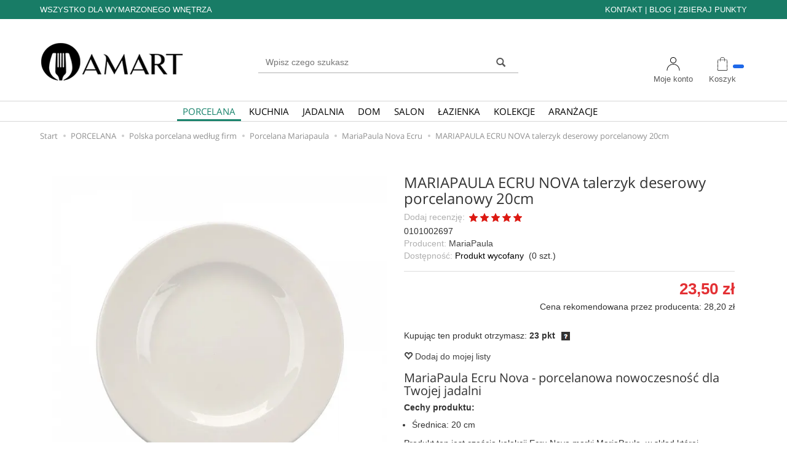

--- FILE ---
content_type: text/html; charset=utf-8
request_url: https://www.amart.pl/mariapaula-ecru-nova-talerzyk-deserowy-porcelanowy-20cm.html
body_size: 17751
content:
<!DOCTYPE html>
<html lang="pl">
   <head>
      <meta name="viewport" content="width=device-width, initial-scale=1">
      <meta name="theme-color" content="#F0F0F0">
	  
	  
	  <!-- Google Tag Manager 06-2022 -->
		<script>(function(w,d,s,l,i){w[l]=w[l]||[];w[l].push({'gtm.start':
		new Date().getTime(),event:'gtm.js'});var f=d.getElementsByTagName(s)[0],
		j=d.createElement(s),dl=l!='dataLayer'?'&l='+l:'';j.async=true;j.src=
		'https://www.googletagmanager.com/gtm.js?id='+i+dl;f.parentNode.insertBefore(j,f);
		})(window,document,'script','dataLayer','GTM-NVCPZVH');</script>
	  <!-- End Google Tag Manager 06-2022 -->
	  

      
      
      

      
      
       
      
      
      
      
      
      
       
      
      
      
      
      
      
      
      
      
      
      
      
      
      
      
      
      
      <meta http-equiv="Content-Type" content="text/html; charset=utf-8" />
<meta name="keywords" content="MARIAPAULA ECRU NOVA talerzyk deserowy porcelanowy 20cm, Talerzyki deserowe z porcelany, Talerze porcelanowe, MariaPaula Nova Ecru, Aranżacja Gold Dream, Porcelana na sztuki według asortymentu, Polska porcelana według firm, Aranżacja MariaPaula Ecru Nova, MariaPaula, Aranzacja Gold Dream, Porcelana na sztuki wedlug asortymentu, Polska porcelana wedlug firm, Aranzacja MariaPaula Ecru Nova" />
<meta name="description" content="MariaPaula Ecru Nova - porcelanowa nowoczesność dla Twojej jadalni
Cechy produktu:

Średnica: 20 cm

Produkt ten jest częścią kolekcji Ecru Nova marki MariaPaula, w " />
<title>MARIAPAULA ECRU NOVA talerzyk deserowy porcelanowy 20cm - niskie ceny i setki opinii Amart.pl</title>
<link rel="canonical" href="https://www.amart.pl/mariapaula-ecru-nova-talerzyk-deserowy-porcelanowy-20cm.html" />
      <link href="/cache/css/ea937f761e48ee538732dad18c93dc68.css?lm=1736345552" rel="preload" as="style" />
<link href="/cache/css/ea937f761e48ee538732dad18c93dc68.css?lm=1736345552" rel="stylesheet" type="text/css" />
      <script src="/cache/js/dc0a9f88dd2c1f769f2c8d9007bf8059.js?lm=1699622154" type="text/javascript"></script>

      <link rel="shortcut icon" type="image/x-icon" href="/favicon.ico" />

      
      <script>
  window.dataLayer = window.dataLayer || [];
  function gtag(){dataLayer.push(arguments)};

  
      
  document.addEventListener("DOMContentLoaded", function () {
      if (typeof skGA4 !== 'undefined') {
          skGA4.price_type = 'brutto';          skGA4.add_product_code = 1;                    skGA4.add_google_business_vertical = 1;         
      }
      });
    
  </script><script>
    window.dataLayer = window.dataLayer || [];

      
    dataLayer.push({ ecommerce: null });
    dataLayer.push({
      event: "view_item",
      ecommerce: {"value":"23.50","items":[{"item_id":17471,"item_name":"MARIAPAULA ECRU NOVA talerzyk deserowy porcelanowy 20cm","item_brand":"MariaPaula","quantity":1,"price":"23.50","item_category":"PORCELANA","item_category2":"Polska porcelana wed\u0142ug firm","item_category3":"Porcelana Mariapaula","item_category4":"MariaPaula Nova Ecru","id":"0101002697","google_business_vertical":"retail"}],"currency":"PLN"},
      
      
      
    });
  
</script><script>

!function(f,b,e,v,n,t,s){if(f.fbq)return;n=f.fbq=function(){n.callMethod?
n.callMethod.apply(n,arguments):n.queue.push(arguments)};if(!f._fbq)f._fbq=n;
n.push=n;n.loaded=!0;n.version='2.0';n.agent='plsote';n.queue=[];t=b.createElement(e);t.async=!0;
t.src=v;s=b.getElementsByTagName(e)[0];s.parentNode.insertBefore(t,s)}(window,
document,'script','https://connect.facebook.net/en_US/fbevents.js');
fbq('init', '475445981296666');
fbq('track', 'PageView');

fbq('track', 'ViewContent', {
        content_name: 'MARIAPAULA ECRU NOVA talerzyk deserowy porcelanowy 20cm', 
        content_category: 'MariaPaula Nova Ecru',
        content_ids: ['0101002697'],
        content_type: 'product',
        value: 23.50,
        currency: 'PLN'
        },{eventID: '0817246'});

</script>
<noscript><img height="1" width="1" style="display:none" src="https://www.facebook.com/tr?id=475445981296666&ev=PageView&noscript=1" /></noscript><meta property="og:type" content="website" /><meta property="og:title" content="MARIAPAULA ECRU NOVA talerzyk deserowy porcelanowy 20cm" /><meta property="og:description" content="MariaPaula Ecru Nova - porcelanowa nowoczesność dla Twojej jadalni
Cechy produktu:

Średnica: 20 cm

Produkt ten jest częścią kolekcji Ecru Nova marki MariaPaula, w skład której wchodzą elementy " /><meta property="og:url" content="https://www.amart.pl/mariapaula-ecru-nova-talerzyk-deserowy-porcelanowy-20cm.html" /><meta property="og:image" content="https://www.amart.pl/media/products/4373a3de2897f3d82e5bbf8163dc3305/images/thumbnail/big_3cvtrlQks9afD6p4eJKj.webp?lm=1730522295" /><meta property="og:updated_time" content="1769039754" />   </head>
   <body class="stProduct-Show">
   
   	  
		<!-- Google Tag Manager (noscript) 06-2022 -->
		<noscript><iframe src="https://www.googletagmanager.com/ns.html?id=GTM-NVCPZVH"
		height="0" width="0" style="display:none;visibility:hidden"></iframe></noscript>
		<!-- End Google Tag Manager (noscript) 06-2022 -->
	  
   
      	  
   
   
      

<script>
    aaHitsRateFrontend.hit({
        type: "Product",
        id: 17471,
        url: "\/aaHitsRate\/hit",
    });
</script>
<script type="text/javascript" language="javascript">
 //<![CDATA[
 jQuery(function ($)
 {
     $("#facebook_site_result").append('<fb:like-box data-href="" header="true" show_faces="true" stream="false" width="420" border_color="" colorscheme="light"></fb:like-box>');

     $("#facebook_box_result").append('<fb:like send="false" show_faces="true" action="like" width="420" data-href="https://www.amart.pl" colorscheme="light" layout="box_count" class="fb_edge_widget_with_comment fb_iframe_widget"></fb:like>');

     $(function () {
         $("#facebook-slider").hover(
         function(){
            $("#facebook-slider").stop(true, false).animate({left:"0"},"slow");
         },
         function(){
         $("#facebook-slider").stop(true, false).animate({left:"-420"},"slow");
                 }
         );
     })
 });
 //]]>
</script><!-- Modal -->
<div class="modal fade" id="myWorningNewsletterPopUp" tabindex="-1" role="dialog" aria-labelledby="myModalLabel">
  <div class="modal-dialog" role="document">
     <!-- <button style="opacity:0.8; position: absolute;right: 30px;z-index: 1000000;font-size: 30px; background:#fed413; margin-top:10px; margin-bottom:10px;" type="button" id="warning_close" class="close" data-dismiss="modal" aria-label="Close"><span  aria-hidden="true">&times;</span></button>-->
   
	<div class="modal-content" style="border: none; background: #ffffff  url('/uploads/picture/pl_PL/521c4f3094f8ebc3e9f68c209a16669f.jpg') no-repeat scroll center center / cover ; min-height: 405px;">     
      <div class="modal-body" style="padding:10px 20px 10px 20px; color:#000000">
        <div id="popup-content">
            
        			<p style="font-size:24px; font-weight:bold;">Drogi Użytkowniku,<br /></p>
            
                                             
            <button style="opacity:0.8; position: absolute;left: 30px;z-index: 1000000;font-size: 20px; text-transform: uppercase; padding: 17px; border-radius: 4px; background:#fed413; margin-top:15px; margin-bottom:10px;" type="button" id="warning_close" class="close" data-dismiss="modal" aria-label="Close"><span  aria-hidden="true">Przejdź do sklepu</span></button>
    
         <!-- org <button style="opacity:0.8; position: absolute;left: 30px;z-index: 1000000;font-size: 30px; background:#fed413; margin-top:10px; margin-bottom:10px;" type="button" id="warning_close" class="close" data-dismiss="modal" aria-label="Close"><span  aria-hidden="true">Przejdź do sklepu</span></button>-->
    
        
                <div id="newsletter-popup" style="padding:px px px px;"> 
        <form class="form_popup_newsletter" action="https://www.amart.pl/popUpNewsletter/addEmail" method="post">
            <div class="form-group  ">
                                <!--<input type="text" name="user[email]" id="st_form-user-email" value="" placeholder="* E-mail" maxlength="255" class="form-control" />-->
            </div>
            
            <div class="form-group">
                <div class="checkbox">
                    <label class="">
                        <!--<input type="checkbox" name="user[privacy]" id="st_form-user-privacy-newsletter-popup" value="1" class="checkobox" /> <a target="_blank" href="/user/showPrivacy">Akceptuję politykę prywatności</a>-->
                    </label>
                </div>
            </div>
        
        
            
           <!-- <button type="submit" class="btn btn-primary pull-right" style="">
                
            </button>-->
            </form>            
            <div class="clearfix"></div>
        </div>
                
                
        </div>
      </div>            
    </div>
  </div>
</div> 
      <header>
    

<div id="headerTop" class="hidden-xs">
	<div class="container">
		<div class="row">
			<div class="col-xs-12">
				<div class="headerTopLeft pull-left">
					WSZYSTKO DLA WYMARZONEGO WNĘTRZA
				</div>
				
				<div class="headerTopRight pull-right">
					<a href="/webpage/kontakt.html">KONTAKT</a> | <a href="/blog">BLOG</a> | <a href="/webpage/jak-zbierac-punkty.html">ZBIERAJ PUNKTY</a>
				</div>
			</div>
		</div>
	</div>
</div>


<div id="headerMiddle" class="hidden-xs">
	<div id="headerMiddleContainer">
		<div class="container">

			<div id="header" class="clearfix row">
				<div id="logo" class="hidden-xs pull-left">
					<a href="/">
						<img src="/images/frontend/theme/temat_res/_editor/prod/c1ae42ead7a38f3a230178edb72cf1dc.png" alt="hurtownia i sklep fryzjerski" />
					</a>
				</div>
				<div class="pull-right" id="headerRight">
					 

					<a id="headerMiddleBasket" href="https://www.amart.pl/basket/index" class="pull-right"  >
					<span class="glyphicon glyphicon-shopping-cart"></span>
					<div id="headerMiddleBasketQuantity"></div>
					<span class="headerMiddleBasketText">Koszyk</span>
					<div id="headerMiddleBasketListContent"></div>
					</a>


					<div class="skHeaderMiddleUserDiv pull-right">
						<button id="skHeaderMiddleUser" class="pull-right">
							<span class="glyphicon glyphicon-user"></span>
							<span class="headerMiddleBasketText">Moje konto</span>
						</button>
						<ul class="skHeaderMiddleUserContent nav navbar-nav">    <li class="user-options"><a href="https://www.amart.pl/user/loginUser" rel="nofollow">Zaloguj</a></li>
    <li class="user-options user-options-logout"><a href="https://www.amart.pl/user/createAccount" rel="nofollow">Załóż konto</a></li>    

<li class="dropdown visible-xs"></li> 
<li class="dropdown visible-xs"></li>

</ul>

					</div>
					<div id="headerMiddleCertyfikaty" class="pull-right hidden-xs hidden-sm">
											</div> 
					<div id="headerMiddleSearch" class="pull-left">
												<form action="/product/search" class="form-inline search" method="get">
    <div class="input-group">
        <label class="sr-only" for="search">Wyszukaj</label>
        <input type="search" autocomplete="off" class="form-control" name="query" value="" placeholder='Wpisz czego szukasz' />
        <span class="input-group-btn">
            <button class="btn btn-primary" type="submit"><span class="glyphicon glyphicon-search"></span></button>
        </span>                                
    </div>
</form>


<script id="search-result-tpl" type="text/x-template">
    <div class="media">
        <div class="media-left">
            <a href="#">
                <img class="media-object" src="{%=o.image%}" alt="{%=o.name%}">
            </a>
        </div>
        <div class="media-body">
            <h4 class="media-heading">{%=o.name%}</h4>
            {% if (o.price) { %}
                <div class="price-info">
                    {% if (o.price.type == 'gross_net')  { %}
                        <span class="price">{%=o.price.brutto%}</span>
                    {% } else if (o.price.type == 'net_gross') { %}
                        <span class="price">{%=o.price.netto%}</span>
                    {% } else if (o.price.type == 'only_net') { %}
                        <span class="price">{%=o.price.netto%}</span>
                    {% } else { %}
                        <span class="price">{%=o.price.brutto%}</span>
                    {% } %}
                </div>
            {% } %}
        </div>
    </div>
</script>

<script type="text/javascript">
    jQuery(function($) {
        $('.search').submit(function() {
            var input = $(this).find('input[name=query]');

            if (!input.val()) {
                input.parent().addClass('has-error');
                return false;
            } 

            input.parent().removeClass('has-error');
            return true;            
        });

        var products = new Bloodhound({
            datumTokenizer: Bloodhound.tokenizers.obj.whitespace('name'),
            queryTokenizer: Bloodhound.tokenizers.whitespace,
            remote: {
                url: '/search/typeahead?query=%QUERY',
                wildcard: '%QUERY'
            },
            limit: 100
        });
     
        products.initialize();

        var tpl = tmpl($('#search-result-tpl').html());

        var typeahead = $('.search input[type="search"]');

        if ($(window).width() < 767) {
            typeahead.typeahead({
            minLength: 3,
                source: products.ttAdapter(),
                messages: {
                noresults: false,
                },             
                viewport: { selector: '#nav-menu', padding: 0 },
                template: function(suggestions) {
                    var content = '';
                    for (var i = 0; i < suggestions.length; i++) {
                        content += '<li data-url="'+suggestions[i].url+'">'+tpl(suggestions[i])+'</li>';
                    }
                    return content;
                }
            });
        }
        else {
            typeahead.typeahead({
                minLength: 3,
                source: products.ttAdapter(),
                messages: {
                    noresults: false,
                },
                viewport: { selector: '#headerMiddleSearch', padding: 0 },
                template: function(suggestions) {
                    var content = '';
                    for (var i = 0; i < suggestions.length; i++) {
                        content += '<li data-url="'+suggestions[i].url+'">'+tpl(suggestions[i])+'</li>';
                    }
                    return content;
                }
            });
        }
    });
</script>

					</div>
					<div class="clearfix"></div>
				</div>
			</div>
		</div>
	</div>
</div>

<div id="header-navbar-position" class="header-navbar-position-en">
<div id="header-navbar-outer">
	<div class="container">
		<nav id="header-navbar" class="navbar" role="navigation">
			<div id="logo_small" class="visible-xs">
				<div>
					<a href="/">
						<span title="hurtownia i sklep fryzjerski - mobile"></span>
					</a>
				</div>
			</div>
			<div id="navbar-buttons" class="btn-group pull-right">
								<button id="nav-button-user" class="visible-xs  btn btn-navbar collapsed" data-toggle="collapse" data-target="#nav-user" data-parent="#header-navbar">
					<span id="login-status-info" class="glyphicon glyphicon-user"></span>
					<small class="login-status">&nbsp;</small>
					<span class="ps-icon-text">Moje konto</span>
				</button>
				
				<button id="nav-button-shopping-cart" class="btn btn-navbar collapsed empty visible-xs " data-toggle="collapse" data-target="#nav-shopping-cart" data-parent="#header-navbar">
					<span class="glyphicon glyphicon-shopping-cart"></span>
					<small class="quantity"></small>
					<span class="ps-icon-text">Koszyk</span>
				</button>
			</div>

			<div class="navbar-header">
				<button id="nav-button-menu" type="button" class="navbar-toggle collapsed" data-toggle="collapse" data-target="#nav-menu" data-parent="#header-navbar">
					<span class="icon-bar"></span>
					<span class="icon-bar"></span>
					<span class="icon-bar"></span>
					<span class="ps-icon-text">Menu</span>
				</button>
			</div>
			<div id="nav-menu" class="navbar-collapse collapse">
				
<ul class="nav navbar-nav horizontal-categories">
    <li class="visible-xs">
        <form action="/product/search" class="form-inline search" method="get">
            <div class="input-group">
                <label class="sr-only" for="search">Wyszukaj</label>
                <input type="search" autocomplete="off" class="form-control" name="query" value="" placeholder='Wpisz czego szukasz' />
                <span class="input-group-btn">
                    <button class="btn btn-primary" type="submit"><span class="glyphicon glyphicon-search"></span></button>
                </span>                                
            </div>
        </form>
    </li>    
    <li class="hidden-xs">
        <!--<a href="/">Start</a>-->
    </li>
            
										                                                <li class="dropdown">
                    <a href="/category/porcelana" class="dropdown-toggle category-link skActive" data-hover="dropdown" data-toggle="dropdown">PORCELANA</a>
                    <ul class="dropdown-menu">
                                                                            <li><a href="/category/zestawy-porcelanowe" class="category-link">Zestawy porcelanowe</a></li>
                                                    <li><a href="/category/filizanki-porcelanowe" class="category-link">Filiżanki porcelanowe</a></li>
                                                    <li><a href="/category/talerze-porcelanowe" class="category-link">Talerze porcelanowe</a></li>
                                                    <li><a href="/category/polmiski-i-rawiery-porcelanowe" class="category-link">Półmiski porcelanowe</a></li>
                                                    <li><a href="/category/miseczki-i-salaterki-porcelanowe" class="category-link">Miseczki i salaterki porcelanowe</a></li>
                                                    <li><a href="/category/kubki-porcelanowe-i-ceramiczne" class="category-link">Kubki porcelanowe i ceramiczne</a></li>
                                                    <li><a href="/category/imbryki-i-czajniki-do-herbaty-porcelanowe" class="category-link">Imbryki i czajniki do herbaty porcelanowe</a></li>
                                                    <li><a href="/category/cukiernice-i-mleczniki-porcelanowe" class="category-link">Cukiernice i mleczniki porcelanowe</a></li>
                                                    <li><a href="/category/bulionowki-flaczarki-i-miseczki-do-zupy" class="category-link">Bulionówki, flaczarki i miseczki do zupy</a></li>
                                                    <li><a href="/category/wazy-do-zupy-porcelanowe" class="category-link">Wazy do zupy porcelanowe</a></li>
                                                    <li><a href="/category/sosjerki-porcelanowe" class="category-link">Sosjerki porcelanowe</a></li>
                                                    <li><a href="/category/dipowki-porcelanowe" class="category-link">Dipówki porcelanowe</a></li>
                                                    <li><a href="/category/porcelana-gastronomiczna" class="category-link">Porcelana gastronomiczna</a></li>
                                                    <li><a href="/category/porcelana-na-sztuki" class="category-link">Porcelana na sztuki według asortymentu</a></li>
                                                    <li><a href="/category/polska-porcelana" class="category-link">Polska porcelana według firm</a></li>
                        
                    </ul> 
                </li>
                     
        
										                                                <li class="dropdown">
                    <a href="/category/wyposazenie-kuchni" class="dropdown-toggle category-link" data-hover="dropdown" data-toggle="dropdown">KUCHNIA</a>
                    <ul class="dropdown-menu">
                                                                            <li><a href="/category/akcesoria-kuchenne" class="category-link">Akcesoria kuchenne</a></li>
                                                    <li><a href="/category/garnki-kuchenne" class="category-link">Garnki kuchenne</a></li>
                                                    <li><a href="/category/czajniki" class="category-link">Czajniki</a></li>
                                                    <li><a href="/category/patelnie" class="category-link">Patelnie</a></li>
                                                    <li><a href="/category/noze-kuchenne" class="category-link">Noże kuchenne</a></li>
                                                    <li><a href="/category/chlebaki-i-pojemniki" class="category-link">Chlebaki i pojemniki</a></li>
                                                    <li><a href="/category/blachy-i-formy-do-pieczenia" class="category-link">Blachy i formy do pieczenia</a></li>
                                                    <li><a href="/category/naczynia-zaroodporne" class="category-link">Naczynia żaroodporne</a></li>
                                                    <li><a href="/category/naczynia-kamionkowe" class="category-link">Naczynia kamionkowe</a></li>
                                                    <li><a href="/category/dzbanki-i-termosy" class="category-link">Dzbanki i termosy</a></li>
                                                    <li><a href="/category/kawiarka" class="category-link">Kawiarki</a></li>
                                                    <li><a href="/category/pojemniki-na-produkty-i-artykuly-sypkie" class="category-link">Pojemniki na produkty i artykuły sypkie</a></li>
                                                    <li><a href="/category/pojemniki-na-zywnosc" class="category-link">Pojemniki na żywność</a></li>
                                                    <li><a href="/category/sloiki-butelki-i-pojemniki-szklane" class="category-link">Słoiki, butelki i pojemniki szklane</a></li>
                                                    <li><a href="/category/suszarki-i-ociekacze-do-naczyn-i-sztuccow" class="category-link">Suszarki i ociekacze do naczyń i sztućców</a></li>
                                                    <li><a href="/category/miski-salaterki-polmiski-tace" class="category-link">Miski, salaterki, półmiski, tace</a></li>
                        
                    </ul> 
                </li>
                     
        
										                                                <li class="dropdown">
                    <a href="/category/wyposazenie-jadalni" class="dropdown-toggle category-link" data-hover="dropdown" data-toggle="dropdown">JADALNIA</a>
                    <ul class="dropdown-menu">
                                                                            <li><a href="/category/porcelana2" class="category-link">Porcelana</a></li>
                                                    <li><a href="/category/szklo-stolowe" class="category-link">Szkło stołowe</a></li>
                                                    <li><a href="/category/podkladki-na-stol-i-maty-stolowe" class="category-link">Podkładki na stół</a></li>
                                                    <li><a href="/category/podkladki-pod-garnek" class="category-link">Podkładki pod garnek</a></li>
                                                    <li><a href="/category/dekoracja-stolu" class="category-link">Dekoracje na stół</a></li>
                                                    <li><a href="/category/sztucce" class="category-link">Sztućce</a></li>
                                                    <li><a href="/category/naczynia-plastikowe" class="category-link">Naczynia plastikowe</a></li>
                                                    <li><a href="/category/kosze-na-pieczywo-owoce-i-warzywa" class="category-link">Kosze na pieczywo, owoce i warzywa</a></li>
                                                    <li><a href="/category/naczynie-zaroodporne-z-podgrzewaczem" class="category-link">Naczynia z podgrzewaczem</a></li>
                        
                    </ul> 
                </li>
                     
        
										                                                <li class="dropdown">
                    <a href="/category/wyposazenie-domu" class="dropdown-toggle category-link" data-hover="dropdown" data-toggle="dropdown">DOM</a>
                    <ul class="dropdown-menu">
                                                                            <li><a href="/category/akcesoria-do-sprzatania" class="category-link">Akcesoria do sprzątania</a></li>
                                                    <li><a href="/category/suszarki-do-prania" class="category-link">Suszarki do prania</a></li>
                                                    <li><a href="/category/kosze-pojemniki-kubly-na-smieci" class="category-link">Kosze, pojemniki, kubły na śmieci</a></li>
                                                    <li><a href="/category/pudelka-pojemniki-kosze-skrzynie-do-przechowywania" class="category-link">Pudełka, pojemniki do przechowywania</a></li>
                                                    <li><a href="/category/doniczki-na-kwiaty-oslonki-ozdobne" class="category-link">Doniczki na kwiaty, osłonki ozdobne</a></li>
                                                    <li><a href="/category/wiaderka" class="category-link">Wiadra</a></li>
                                                    <li><a href="/category/miski-i-wanienki" class="category-link">Miski plastikowe</a></li>
                                                    <li><a href="/category/wozki-na-zakupy-gimi" class="category-link">Wózki na zakupy Gimi</a></li>
                                                    <li><a href="/category/termometry-pokojowe-i-zewnetrzne" class="category-link">Termometry pokojowe i zewnętrzne</a></li>
                                                    <li><a href="/category/moskitiery-i-siatki" class="category-link">Moskitiery i siatki</a></li>
                                                    <li><a href="/category/pozostale-artykuly-do-domu" class="category-link">Pozostałe artykuły do do domu</a></li>
                        
                    </ul> 
                </li>
                     
        
										                                                <li class="dropdown">
                    <a href="/category/wyposazenie-akcesoria-do-salonu" class="dropdown-toggle category-link" data-hover="dropdown" data-toggle="dropdown">SALON</a>
                    <ul class="dropdown-menu">
                                                                            <li><a href="/category/wazony-i-flakony-na-kwiaty" class="category-link">Wazony i flakony na kwiaty.</a></li>
                                                    <li><a href="/category/poduszki-i-poszewki-dekoracyjne" class="category-link">Poduszki i poszewki dekoracyjne</a></li>
                                                    <li><a href="/category/obrusy-na-stol" class="category-link">Obrusy na stół</a></li>
                                                    <li><a href="/category/bieznik-serwety-na-stol-i-lawe" class="category-link">Bieżnik i serwety na stół i ławę</a></li>
                                                    <li><a href="/category/swieczniki" class="category-link">Świeczniki</a></li>
                                                    <li><a href="/category/lampiony-latarenki" class="category-link">Lampiony, latarenki</a></li>
                                                    <li><a href="/category/figurki-dekoracyjne" class="category-link">Figurki dekoracyjne</a></li>
                                                    <li><a href="/category/ozdoby-z-drewna" class="category-link">Ozdoby z drewna</a></li>
                                                    <li><a href="/category/lampy-stolowe" class="category-link">Lampy stołowe</a></li>
                        
                    </ul> 
                </li>
                     
        
										                                                <li class="dropdown">
                    <a href="/category/wyposazenie-akcesoria-do-lazienki" class="dropdown-toggle category-link" data-hover="dropdown" data-toggle="dropdown">ŁAZIENKA</a>
                    <ul class="dropdown-menu">
                                                                            <li><a href="/category/szafki-regaly-i-komody-do-lazienki" class="category-link">Szafki, regały i komody do łazienki</a></li>
                                                    <li><a href="/category/brudowniki-kosze-na-pranie" class="category-link">Brudowniki, kosze na pranie</a></li>
                                                    <li><a href="/category/kosze-do-lazienki" class="category-link">Kosze do łazienki</a></li>
                                                    <li><a href="/category/polki-lazienkowe-i-uchwyty" class="category-link">Półki łazienkowe i uchwyty</a></li>
                                                    <li><a href="/category/dywaniki-maty-do-lazienki" class="category-link">Dywaniki, maty do łazienki</a></li>
                                                    <li><a href="/category/wieszaki-do-lazienki" class="category-link">Wieszaki do łazienki</a></li>
                                                    <li><a href="/category/klamerki-wieszaki-linki-i-sznurki-na-pranie" class="category-link">Klamerki, wieszaki, linki i sznurki na pranie</a></li>
                                                    <li><a href="/category/szczotki-do-wc" class="category-link">Szczotki do WC</a></li>
                                                    <li><a href="/category/akcesoria-do-lazienki-dla-dzieci" class="category-link">Akcesoria dla dzieci</a></li>
                                                    <li><a href="/category/dozowniki-na-mydlo-mydelniczki" class="category-link">Dozowniki na mydło, mydelniczki</a></li>
                                                    <li><a href="/category/akcesoria-lazienkowe" class="category-link">Akcesoria łazienkowe</a></li>
                                                    <li><a href="/category/pozostale-akcesoria-do-lazienki" class="category-link">Pozostałe</a></li>
                        
                    </ul> 
                </li>
                     
        
										                                                <li class="dropdown">
                    <a href="/category/kolekcje" class="dropdown-toggle category-link" data-hover="dropdown" data-toggle="dropdown">KOLEKCJE</a>
                    <ul class="dropdown-menu">
                                                                            <li><a href="/category/altom-design" class="category-link">Altom Design</a></li>
                                                    <li><a href="/category/valdinox" class="category-link">Valdinox</a></li>
                                                    <li><a href="/category/silesia-rybnik" class="category-link">Silesia Rybnik</a></li>
                                                    <li><a href="/category/bable-bio-konopie" class="category-link">Bąble Bio Konopie</a></li>
                                                    <li><a href="/category/gerpol" class="category-link">Gerpol</a></li>
                        
                    </ul> 
                </li>
                     
        
										                                                <li class="dropdown">
                    <a href="/category/aranzacje" class="dropdown-toggle category-link" data-hover="dropdown" data-toggle="dropdown">ARANŻACJE</a>
                    <ul class="dropdown-menu">
                                                                            <li><a href="/category/aranzacja-kolekcji-mariapaula-moderna-gold" class="category-link">Aranżacja Kolekcji MariaPaula Moderna Gold</a></li>
                                                    <li><a href="/category/aranzacja-altom-design-reactive-fiolet" class="category-link">Aranżacja Altom Design Reactive Fiolet</a></li>
                                                    <li><a href="/category/wielkanocna-aranzacja-mariapaula-moderna-zlota-linia" class="category-link">Wielkanocna Aranżacja MariaPaula Moderna Złota Linia</a></li>
                                                    <li><a href="/category/wielkanocna-aranzacja-new-bone-china" class="category-link">Wielkanocna Aranżacja New Bone China</a></li>
                                                    <li><a href="/category/wielkanocna-aranzacja-reactive-cascade" class="category-link">Wielkanocna Aranżacja Reactive Cascade</a></li>
                                                    <li><a href="/category/swiateczna-aranzacja-mariapaula-ecru-zlota-linia" class="category-link">Świąteczna Aranżacja MariaPaula Ecru Złota Linia</a></li>
                                                    <li><a href="/category/swiateczna-aranzacja-porcelany-cranberry" class="category-link">Świąteczna aranżacja Porcelany Cranberry</a></li>
                                                    <li><a href="/category/aranzacja-gold-dream" class="category-link">Aranżacja Gold Dream</a></li>
                                                    <li><a href="/category/aranzacja-mariapaula-ecru-nova" class="category-link">Aranżacja MariaPaula Ecru Nova</a></li>
                                                    <li><a href="/category/aranzacja-pikniku-w-ogrodzie-lub-w-plenerze" class="category-link">Aranżacja Pikniku w Ogrodzie lub w Plenerze</a></li>
                                                    <li><a href="/category/aranzacja-stolika-kawowego" class="category-link">Aranżacja Stolika Kawowego</a></li>
                                                    <li><a href="/category/nowoczesna-aranzacja-stolu" class="category-link">Nowoczesna Aranżacja stołu</a></li>
                                                    <li><a href="/category/aranzacja-lemon" class="category-link">Aranżacja Lemon</a></li>
                                                    <li><a href="/category/dla-najmlodszych" class="category-link">Dla Najmłodszych</a></li>
                                                    <li><a href="/category/aranzacja-mariapaula-moderna-gold" class="category-link">Aranżacja MariaPaula Moderna Gold</a></li>
                                                    <li><a href="/category/wielkanocna-aranzacja-mariapaula-moderna-biala" class="category-link">Wielkanocna aranżacja Mariapaula Moderna Biała</a></li>
                                                    <li><a href="/category/wielkanocna-aranzacja-aurora-gold-zolta" class="category-link">Wielkanocna aranżacja Aurora Gold żółta</a></li>
                                                    <li><a href="/category/wielkanocna-aranzacja-altom-design-folk" class="category-link">Wielkanocna aranżacja Altom Design Folk</a></li>
                                                    <li><a href="/category/wielkanocna-aranzacja-altom-design-strelicja" class="category-link">Wielkanocna aranżacja Altom Design Strelicja</a></li>
                                                    <li><a href="/category/wielkanocna-aranzacja-altom-design-primavera" class="category-link">Wielkanocna aranżacja Altom Design Primavera</a></li>
                                                    <li><a href="/category/wielkanocna-aranzacja-aurora-gold-fioletowa" class="category-link">Wielkanocna aranżacja Aurora Gold fioletowa</a></li>
                        
                    </ul> 
                </li>
                     
                
    
    
</ul>

<script type="text/javascript">
//<![CDATA[
jQuery(function($) {
    var horizontalCategories = $('.horizontal-categories');
    horizontalCategories.on('click', '.category-link', function() {
      if( $(window).width() < 992 )
      {
        window.location = $(this).attr('href');
        return false;
      }
      return true;
    });

});
//]]>   
</script>

			</div>
			<div class="navbar-dropdown" id="skDropdownBasUs">
				<div id="nav-shopping-cart" class="navbar-collapse collapse">
					
				</div>
				<div id="nav-user" class="navbar-collapse collapse">
					<ul class="nav navbar-nav">
												    <li class="user-options"><a href="https://www.amart.pl/user/loginUser" rel="nofollow">Zaloguj</a></li>
    <li class="user-options user-options-logout"><a href="https://www.amart.pl/user/createAccount" rel="nofollow">Załóż konto</a></li>    

<li class="dropdown visible-xs"></li> 
<li class="dropdown visible-xs"></li>


					</ul>
				</div>
			</div>
		</nav>
	</div>
</div>
</div>


<script type="text/javascript">
	//<![CDATA[
	jQuery(document).ready(function(){
		$('#headerMiddle').stickyBox({ inverted: false, top: 0, class: 'is-sticky' });

		$('#headerMiddleBasket').mouseenter(function(){
			$("#nav-shopping-cart").detach().appendTo("#headerMiddleBasketListContent");
			$("#nav-shopping-cart").addClass('in');
		});
		$('#headerMiddleBasket').mouseleave(function(){
			$("#nav-shopping-cart").removeClass('in');
			$("#nav-shopping-cart").detach().prependTo( '#skDropdownBasUs' );
		});
	});
	//]]>
</script>

</header>

<div id="two-column-layout"> 
    <div class="container">
        <ol class="breadcrumb hidden-xs" itemscope itemtype="https://schema.org/BreadcrumbList">
    <li itemprop="itemListElement" itemscope itemtype="https://schema.org/ListItem">
    	<a itemprop="item" href="https://www.amart.pl/"><span itemprop="name">Start</span></a>
    	<meta itemprop="position" content="1" />
    </li>
    	        <li itemprop="itemListElement" itemscope itemtype="https://schema.org/ListItem">
        	<a itemprop="item" href="https://www.amart.pl/category/porcelana"><span itemprop="name">PORCELANA</span></a>
        	<meta itemprop="position" content="2" />
        </li>
	        <li itemprop="itemListElement" itemscope itemtype="https://schema.org/ListItem">
        	<a itemprop="item" href="https://www.amart.pl/category/polska-porcelana"><span itemprop="name">Polska porcelana według firm</span></a>
        	<meta itemprop="position" content="3" />
        </li>
	        <li itemprop="itemListElement" itemscope itemtype="https://schema.org/ListItem">
        	<a itemprop="item" href="https://www.amart.pl/category/porcelana-mariapaula"><span itemprop="name">Porcelana Mariapaula</span></a>
        	<meta itemprop="position" content="4" />
        </li>
	        <li itemprop="itemListElement" itemscope itemtype="https://schema.org/ListItem">
        	<a itemprop="item" href="https://www.amart.pl/category/kolekcja-mariapaula-nova-ecru"><span itemprop="name">MariaPaula Nova Ecru</span></a>
        	<meta itemprop="position" content="5" />
        </li>
	        <li itemprop="itemListElement" itemscope itemtype="https://schema.org/ListItem">
        	<a itemprop="item" href="https://www.amart.pl/mariapaula-ecru-nova-talerzyk-deserowy-porcelanowy-20cm.html"><span itemprop="name">MARIAPAULA ECRU NOVA talerzyk deserowy porcelanowy 20cm</span></a>
        	<meta itemprop="position" content="6" />
        </li>
	</ol>
        <div class="row">
            <div id="content" class="col-md-12">





















 

  <script type="text/javascript">
    jQuery(function($){
        $(document).ready(function() {
          $('.zoom').zoomy({border:'6px solid #fff'});
        });
    });
  </script>



<div itemscope itemtype="https://schema.org/Product">
    <div class="card panel panel-default">
        <div class="panel-body">
            <div class="row">
                <div class="col-sm-6 col-md-6 col-lg-6 product-gallery">
                    <ul id="product-gallery" class="gallery list-unstyled clearfix" data-equalizer>
                        <li id="product-photo" class="col-xs-12" data-src="/media/products/4373a3de2897f3d82e5bbf8163dc3305/images/thumbnail/big_3cvtrlQks9afD6p4eJKj.webp?lm=1730522295" data-sub-html="    &lt;div class=&quot;custom-html&quot;&gt;
        &lt;h4&gt;MARIAPAULA ECRU NOVA talerzyk deserowy porcelanowy 20cm&lt;/h4&gt;
        &lt;p&gt;&lt;/p&gt;
    &lt;/div&gt;
" data-id="" data-gallery="/stThumbnailPlugin.php?i=media%2Fproducts%2F4373a3de2897f3d82e5bbf8163dc3305%2Fimages%2F3cvtrlQks9afD6p4eJKj.webp&t=gallery&f=product&u=1730379874">
                            <div>
                                <div class="gallery-image">
                                    <img itemprop="image" class="img-responsive" src="/media/products/4373a3de2897f3d82e5bbf8163dc3305/images/thumbnail/large_3cvtrlQks9afD6p4eJKj.webp?lm=1730487175" alt="MARIAPAULA ECRU NOVA talerzyk deserowy porcelanowy 20cm" />
                                </div>
                            </div>
                        </li>
                                                                         <li class="col-xs-2 col-sm-4 col-md-3 col-lg-3" data-sub-html="            &lt;div class=&quot;custom-html&quot;&gt;
                &lt;h4&gt;MARIAPAULA ECRU NOVA talerzyk deserowy porcelanowy 20cm&lt;/h4&gt;
                &lt;p&gt;&lt;/p&gt;
            &lt;/div&gt;
        " data-src="/media/products/4373a3de2897f3d82e5bbf8163dc3305/images/thumbnail/big_ngx7VFzKNeoX8D0GLY69.webp?lm=1733343486" data-id="" data-equalizer-watch>
            <div>
                <div class="gallery-image">
                    <img class="img-responsive" src="/media/products/4373a3de2897f3d82e5bbf8163dc3305/images/thumbnail/gallery_ngx7VFzKNeoX8D0GLY69.webp?lm=1730487175" alt="" />
                </div>
            </div>
        </li>
                    <li class="col-xs-2 col-sm-4 col-md-3 col-lg-3" data-sub-html="            &lt;div class=&quot;custom-html&quot;&gt;
                &lt;h4&gt;MARIAPAULA ECRU NOVA talerzyk deserowy porcelanowy 20cm&lt;/h4&gt;
                &lt;p&gt;&lt;/p&gt;
            &lt;/div&gt;
        " data-src="/media/products/4373a3de2897f3d82e5bbf8163dc3305/images/thumbnail/big_V6jPByepvA4rEThLH1Mi.webp?lm=1733343487" data-id="" data-equalizer-watch>
            <div>
                <div class="gallery-image">
                    <img class="img-responsive" src="/media/products/4373a3de2897f3d82e5bbf8163dc3305/images/thumbnail/gallery_V6jPByepvA4rEThLH1Mi.webp?lm=1730487175" alt="" />
                </div>
            </div>
        </li>
    </ul>


                                            </ul>
                </div>
                <div class="col-sm-6 col-md-6 col-lg-6 product-label relative">
                    <div id="product-preloader" class="preloader absolute hidden"></div>
                    <h1 itemprop="name">MARIAPAULA ECRU NOVA talerzyk deserowy porcelanowy 20cm</h1>
                    <ul class="information">
                        
<script type="text/javascript" language="javascript">
jQuery(function ($)
{
    $(document).ready(function ()
    {
        $('.auto-submit-star').rating({
            callback: function(value, link)
            {
                showReviewPopUp();
            }
        });
        
                
        function showReviewPopUp(){
            
                    $('#star_raiting_modal').modal('show');
                
                $.get('/review/showAddOverlay', { 'value': $('input.auto-submit-star:checked').val(),'product_id':'17471','hash_code':''}, function(data)
                {
                    $('#star_raiting').html(data);
                });
            
                   };    
        
    });
});
</script>
<li style="margin-bottom: -5px;">
    <span id="add-review" class="review-text text-muted">Dodaj recenzję:</span>
    <form action="">
        <input  name="star1" type="radio" class="auto-submit-star" value="1"  />
        <input  name="star1" type="radio" class="auto-submit-star" value="2"  />
        <input  name="star1" type="radio" class="auto-submit-star" value="3"  />
        <input  name="star1" type="radio" class="auto-submit-star" value="4"  />
        <input  name="star1" type="radio" class="auto-submit-star" value="5"  checked="checked"  />
    </form>
</li>
<!-- Modal -->
<div class="modal fade" id="star_raiting_modal" tabindex="-1" role="dialog" aria-labelledby="myModalLabel" aria-hidden="true" itemprop="aggregateRating" itemscope itemtype="https://schema.org/AggregateRating">
   <meta itemprop="ratingValue" content="5" />
 <meta itemprop="reviewCount" content="2" />
   <div class="modal-dialog">
    <div class="modal-content">
        <div id="star_raiting"></div>
    </div>
  </div>
</div>
                                                    <li class="code product_code moveToB"><span class="text-muted sktestABHidden sktestBvisible">Kod katalogowy:</span> <span>0101002697</span></li>
                        
                                                    <li><span class="text-muted">Producent:</span> <span itemprop="brand"><a href="/manufacturer/mariapaula" class="producer_name">MariaPaula</a></span></li>
                                                                         
                        <li class="moveToB">
                                                    <span class="text-muted">Dostępność:</span> <span id="st_availability_info">
    

        
    <span id="st_availability_info-value" style="float: none;color: #000000">Produkt wycofany</span>

    
</span>

<!-- Modal -->
<div class="modal fade" id="availability_alert_modal" tabindex="-1" role="dialog" aria-labelledby="myModalLabel" aria-hidden="true">
  <div class="modal-dialog">
    <div class="modal-content">
        <div id="availability_alert"></div>
    </div>
  </div>
</div><script type="text/javascript" language="javascript">
   jQuery(function ($)
   {
      $(document).ready(function ()
      {
         $('#active_availability_alert_overlay').click(function()
         {
            
                $('#availability_alert_modal').modal('show');
                
                $.get('/stAvailabilityFrontend/showAddOverlay?'+$('#st_update_product_options_form').serialize(), { 'product_id':'17471'}, function(data)
                {
                    $('#availability_alert').html(data);
                });
            
            
         });

      });
   });
</script>

                                                                            <span id="st_depository_stock_amount"> &nbsp;(<span class="stock">0</span> szt.)</span>
                                                                            <div class="clearfix">   <div id="question-container">
   </div>
<script type="text/javascript" language="javascript">
   jQuery(function ($)
   {
      $(document).ready(function ()
      {
         $('#active_price_question_overlay').click(function()
         {

           
                $('#price_question_modal').modal('show');

                $.get('/question/showAddOverlay', { 'product_id':'17471','question_type':'price'}, function(data)
                {
                    $('#price_question').html(data);
                });

                    });

         $('#active_depository_question_overlay').click(function()
         {
            
                $('#depository_question_modal').modal('show');

                $.get('/question/showAddOverlay', { 'product_id':'17471','question_type':'depository'}, function(data)
                {
                    $('#depository_question').html(data);
                });

                    });
      });
   });
</script>
</div>
                                                                        </li>
                        <li>
                        <div id="basket_product_options_container">
                            
                        </div> </li>
<li  class="moveToB">
                                                </li>

                    </ul>
                    <div class="line clearfix"></div>

                    <meta itemprop="sku" content="0101002697">
                                        <meta itemprop="mpn" content="5902689866555" />
                    
                                                                                                        <ul id="skShowPriceList" class="information prices" itemprop="offers" itemscope itemtype="https://schema.org/Offer">
                                <meta itemprop="availability" content="https://schema.org/OutOfStock" />
                                <meta itemprop="priceCurrency" content="PLN" />
                                <meta itemprop="url" content="https://www.amart.pl/mariapaula-ecru-nova-talerzyk-deserowy-porcelanowy-20cm.html" />
                                <meta itemprop="priceValidUntil" content="2026-02-05" />
        
        
                                                                            <meta itemprop="price" content="23.50" />
                                                                        <li class="add-quantity text-muted">
                                        
                                    </li>
                                                                                                                                                            <li>
                                                
												
												
														<!-- patrz dół: Stara cena przekreślona, gdy produkt nie korzysta z modułu rabaty od SOTE -->
                                        <!--<span class="old_price">28,20 zł</span>-->
                                        <span class="price"><span id="st_product_options-price-brutto">23,50 zł</span></span>
												
												
												<!-- patrz dół: jeżeli nie korzystamy z modulu rabaty od Sote, to w przypadku gdy cena brutto jest różna od 0 wyświetla poniższy tekst -->	
										<!-- dodany-->										<!-- dodany--><br/><!--<span class="text-muted">-->Cena rekomendowana przez producenta: 28,20 zł <!--</span>-->
										<!-- dodany-->										
                                            </li>
                                                                                    
                                            
                                    <li class="shopping-cart">
                                        
                                    </li>
                                    <li class="mod_zestaw_anchor hidden-xs">W zestawie taniej! <span>Zobacz</span></li>
                                                         
   
                                    </li>
        
                                                                            
                                            
                                

    <li style="margin-top: 12px">    
</li>

                            </ul>
                                    
				<!--<div class="cena_brutto_koszty_wysylki">cena brutto, nie zawiera kosztów dostawy
				</div>-->
        <div id="skShowUnderBasket"></div>
                        <div style="overflow:visible">
                                <div class="price_minor pkt_dym">Kupując ten produkt otrzymasz: <span style="font-weight:bold;">23 pkt</span><img src="/mod_ajax/q.png" alt="img" /><div class="pkt_dym_in">Po opłaceniu zamówienia zostanie Ci przyznana taka ilość punktów lojalnościowych. Żeby zbierać punkty musisz być zarejestrowanym klientem.</div></div>                </div>
<div class="sktestBhide">
                
    
                                    


<a href="/sk_shopping_list/add" product_id=17471 class="skShoppingListLink"><span class="glyphicon glyphicon-heart-empty"></span> Dodaj do mojej listy</a>

</div>
                
                                    <div class="description-short tinymce_html">
                       <!--[mode:tiny]--><h3>MariaPaula Ecru Nova - porcelanowa nowoczesność dla Twojej jadalni</h3>
<h4>Cechy produktu:</h4>
<ul>
<li>Średnica: 20 cm</li>
</ul>
<p>Produkt ten jest częścią kolekcji Ecru Nova marki MariaPaula, w skład której wchodzą elementy oraz zestawy porcelanowe. Zobacz całą kolekcje Ecru Nova.</p><div class="zastosowanieProduktu">
<h4>Zastosowanie:</h4><p><img src="/uploads/images/kuchenka-mikrofalowa-zas.png" alt="Kuchenka mikrofalowa" /> <br />Kuchenka mikrofalowa</p>
<p><img src="/uploads/images/zmywarka-zas.png" alt="Zmywarka" /> <br />Zmywarka</p></div>
                    </div>
                            </div>
        </div>

        

		


<div class="mod_shadow"></div>
<div class="popup">
    <div class="popupClose popupCloseX"><img src="/images/frontend/theme/default2/buttons/close.png" alt="img" /></div>
    <div class="popup_in"></div></div>



            
            <ul id="product-tabs" class="nav nav-tabs">
                                    <li>
                        <a href="#product-tab-desc" rel="nofollow">Opis</a>
                    </li>
                                                                <li>
                                            <a class="QAndAModalTrigger" href="#" data-product-id="17471" data-url="/skQAndA/showModalContent">Zadaj pytanie</a>

                                    </li>
            </ul>

            <div class="tab-content">
                                    <div class="tab-pane" id="product-tab-desc">
                        <div itemprop="description" class="description tinymce_html col-xs-12">
                            <!--[mode:tiny]--><p>Poszukujesz zastawy stołowej, która będzie emanować lekkością i elegancją oraz jednocześnie zawierać będzie w sobie ducha współczesnych czasów? <strong>MARIAPAULA ECRU NOVA talerzyk deserowy porcelanowy 20cm </strong>to naczynie z najnowszej kolekcji marki, którą stworzono specjalnie jako odpowiedź na aktualne potrzeby wzornictwa i gusta klientów.</p>
<h2> 5 cech produktu:</h2>
<ul>
<li>Doskonale dopracowana forma: cienkościenna porcelana o pięknie wyprofilowanych kształtach</li>
<li>Najwyższej jakości kremowa porcelana o aksamitnie gładkiej</li>
<li>Wyjątkowy design łączący oryginalność z klasyką</li>
<li>Kolekcja Ecru Nova została zaprojektowana i wykonana w Polsce w renomowanych fabrykach i z najlepszych, trwałych materiałów</li>
<li>Produkt jest trwały - naczynia można myć w zmywarce</li>
</ul>
<h3>Dlaczego warto kupić produkt MARIAPAULA ECRU NOVA talerzyk deserowy porcelanowy 20cm?</h3>
<div class="tab-content">
<div id="product-tab-0" class="tab-pane active">
<div id="st_application-st_product-product_description" class="content_tinymce">
<p>Oferowany<strong> MARIAPAULA ECRU NOVA talerzyk deserowy porcelanowy, </strong>to element najnowszej i spektakularnej kolekcji znanego i docenianego polskiego producenta najwyższej jakości porcelany. Kolekcja Ecru Nova posiada fason stanowiący połączenie charakterystycznych dla marki elementów ze świeżym i współczesnym wzornictwem, odpowiadającym na potrzeby klientów, poszukujących porcelanowej zastawy w bardziej nowoczesnym i lekkim stylu. Kolekcja Nova zachwyca ciepłym, kremowym odcieniem, który nadaje stołowej aranżacji niezwykłego uroku i wprowadza ciepłą atmosferę do jadalni. Ponadto, wizualna miękkość kolekcji podkreślona została doskonale dopracowanymi, harmonijnymi kształtami naczyń, stanowiącymi  mistrzowskie połączenie wypukłości z wyraźnie zarysowanymi liniami rantu, szerokimi kołnierzami, wysmuklającą stopką i poręcznymi uchami. Jeżeli chcesz udekorować swoje wnętrze eleganckimi i powabnymi naczyniami, które go nie przytłoczą, a jedynie tchną w nie subtelną świeżość, to kolekcja Ecru Nova stanowi idealną propozycję!</p>
</div>
</div>
</div>
                        </div>
                    </div>
                                                            </div>
                <h4 class="skComponentsManagerBlockTitle">Polecamy produkty</h4>
    <div class="clearfix"></div>
<section id="product-recommend" class="full-list product-list" >
    <div class="row" data-equalizer>
                <div class="product col-xs-4 col-sm-4 col-md-3 col-lg-3">
            <div class="thumbnail clearfix view-img">

                <div class="lgSwap">

                
                <div class="text-center caption clearfix">
                    <p class="name" data-equalizer-watch="name"><a href="/mariapaula-ecru-nova-zestaw-porcelanowy-filizanka-250ml-ze-spodkiem-15cm-w-opasce.html" class="product_name">MARIAPAULA ECRU NOVA zestaw porcelanowy filiżanka 250ml ze spodkiem 15cm w opasce</a></p>
                    <div data-equalizer-watch="info">
                                                                                    <div class="price nowrap">40,50 zł</div>
                                                                  
                                                <div class="discount-old_price">
                                                </div>
                    </div>
                </div>

                <div data-equalizer-watch="image" class="lgImage"><div class="image"><a href="/mariapaula-ecru-nova-zestaw-porcelanowy-filizanka-250ml-ze-spodkiem-15cm-w-opasce.html"><img alt="MARIAPAULA ECRU NOVA zestaw porcelanowy filiżanka 250ml ze spodkiem 15cm w opasce" width="342" height="342" src="/media/products/de6bf743ff41ea1c9212f72d8570ff7e/images/thumbnail/small_VouJkFMqO2hl3AYgEcwj.webp?lm=1730390055" /></a></div></div>
                </div>




            </div>
        </div>
                <div class="product col-xs-4 col-sm-4 col-md-3 col-lg-3">
            <div class="thumbnail clearfix view-img">

                <div class="lgSwap">

                
                <div class="text-center caption clearfix">
                    <p class="name" data-equalizer-watch="name"><a href="/mariapaula-ecru-nova-zestaw-obiadowy-porcelanowy-na-6-osob-24el.html" class="product_name">MARIAPAULA ECRU NOVA zestaw obiadowy porcelanowy na 6 osób, 24el</a></p>
                    <div data-equalizer-watch="info">
                                                                                    <div class="price nowrap">999,00 zł</div>
                                                                  
                                                <div class="discount-old_price">
                                                </div>
                    </div>
                </div>

                <div data-equalizer-watch="image" class="lgImage"><div class="image"><a href="/mariapaula-ecru-nova-zestaw-obiadowy-porcelanowy-na-6-osob-24el.html"><img alt="MARIAPAULA ECRU NOVA zestaw obiadowy porcelanowy na 6 osób, 24el" width="342" height="342" src="/media/products/b21c78cbbc38332a09b0f6925e155fb8/images/thumbnail/small_IMG-7084.webp?lm=1730382468" /></a></div></div>
                </div>




            </div>
        </div>
                <div class="product col-xs-4 col-sm-4 col-md-3 col-lg-3">
            <div class="thumbnail clearfix view-img">

                <div class="lgSwap">

                
                <div class="text-center caption clearfix">
                    <p class="name" data-equalizer-watch="name"><a href="/mariapaula-ecru-nova-zestaw-obiadowy-porcelanowy-dla-6-osob-23el.html" class="product_name">MARIAPAULA ECRU NOVA zestaw obiadowy porcelanowy dla 6 osób, 23el</a></p>
                    <div data-equalizer-watch="info">
                                                                                    <div class="price nowrap">799,00 zł</div>
                                                                  
                                                <div class="discount-old_price">
                                                </div>
                    </div>
                </div>

                <div data-equalizer-watch="image" class="lgImage"><div class="image"><a href="/mariapaula-ecru-nova-zestaw-obiadowy-porcelanowy-dla-6-osob-23el.html"><img alt="MARIAPAULA ECRU NOVA zestaw obiadowy porcelanowy dla 6 osób, 23el" width="342" height="342" src="/media/products/9cbd41634abc4ca2f343c5b984dd390c/images/thumbnail/small_1PhLrk65bUD9pMQtvYio.webp?lm=1730382468" /></a></div></div>
                </div>




            </div>
        </div>
                <div class="product col-xs-4 col-sm-4 col-md-3 col-lg-3">
            <div class="thumbnail clearfix view-img">

                <div class="lgSwap">

                
                <div class="text-center caption clearfix">
                    <p class="name" data-equalizer-watch="name"><a href="/mariapaula-ecru-nova-zestaw-do-kawy-porcelanowy-dla-6-osob-21el.html" class="product_name">MARIAPAULA ECRU NOVA zestaw do kawy porcelanowy dla 6 osób, 21el</a></p>
                    <div data-equalizer-watch="info">
                                                                                    <div class="price nowrap">509,00 zł</div>
                                                                  
                                                <div class="discount-old_price">
                                                </div>
                    </div>
                </div>

                <div data-equalizer-watch="image" class="lgImage"><div class="image"><a href="/mariapaula-ecru-nova-zestaw-do-kawy-porcelanowy-dla-6-osob-21el.html"><img alt="MARIAPAULA ECRU NOVA zestaw do kawy porcelanowy dla 6 osób, 21el" width="342" height="342" src="/media/products/0baf5d33680c1fdc19777af798d4a119/images/thumbnail/small_IMG-7062.webp?lm=1730390054" /></a></div></div>
                </div>




            </div>
        </div>
                <div class="product col-xs-4 col-sm-4 col-md-3 col-lg-3">
            <div class="thumbnail clearfix view-img">

                <div class="lgSwap">

                
                <div class="text-center caption clearfix">
                    <p class="name" data-equalizer-watch="name"><a href="/mariapaula-ecru-nova-talerz-gleboki-porcelanowy-23cm.html" class="product_name">MARIAPAULA ECRU NOVA talerz głęboki porcelanowy 23cm</a></p>
                    <div data-equalizer-watch="info">
                                                                                    <div class="price nowrap">31,50 zł</div>
                                                                  
                                                <div class="discount-old_price">
                                                </div>
                    </div>
                </div>

                <div data-equalizer-watch="image" class="lgImage"><div class="image"><a href="/mariapaula-ecru-nova-talerz-gleboki-porcelanowy-23cm.html"><img alt="MARIAPAULA ECRU NOVA talerz głęboki porcelanowy 23cm" width="342" height="342" src="/media/products/def63a4371584439e3b4d3c6001deac4/images/thumbnail/small_IMG-6945produkt.webp?lm=1730384657" /></a></div></div>
                </div>




            </div>
        </div>
                <div class="product col-xs-4 col-sm-4 col-md-3 col-lg-3">
            <div class="thumbnail clearfix view-img">

                <div class="lgSwap">

                
                <div class="text-center caption clearfix">
                    <p class="name" data-equalizer-watch="name"><a href="/mariapaula-ecru-nova-spodek-porcelanowy-15cm.html" class="product_name">MARIAPAULA ECRU NOVA spodek porcelanowy 15cm</a></p>
                    <div data-equalizer-watch="info">
                                                                                    <div class="price nowrap">15,50 zł</div>
                                                                  
                                                <div class="discount-old_price">
                                                </div>
                    </div>
                </div>

                <div data-equalizer-watch="image" class="lgImage"><div class="image"><a href="/mariapaula-ecru-nova-spodek-porcelanowy-15cm.html"><img alt="MARIAPAULA ECRU NOVA spodek porcelanowy 15cm" width="342" height="342" src="/media/products/1b40ccfeab530867294de745941ed67f/images/thumbnail/small_SFJM9Cu7vilBXmx80ITk.webp?lm=1730396167" /></a></div></div>
                </div>




            </div>
        </div>
                <div class="product col-xs-4 col-sm-4 col-md-3 col-lg-3">
            <div class="thumbnail clearfix view-img">

                <div class="lgSwap">

                
                <div class="text-center caption clearfix">
                    <p class="name" data-equalizer-watch="name"><a href="/mariapaula-ecru-nova-sosjerka-porcelanowa-350ml.html" class="product_name">MARIAPAULA ECRU NOVA sosjerka porcelanowa 350ml</a></p>
                    <div data-equalizer-watch="info">
                                                                                    <div class="price nowrap">42,90 zł</div>
                                                                  
                                                <div class="discount-old_price">
                                                </div>
                    </div>
                </div>

                <div data-equalizer-watch="image" class="lgImage"><div class="image"><a href="/mariapaula-ecru-nova-sosjerka-porcelanowa-350ml.html"><img alt="MARIAPAULA ECRU NOVA sosjerka porcelanowa 350ml" width="342" height="342" src="/media/products/5c0ba37a70bd0f40eb4b1f0598c3da61/images/thumbnail/small_WtzQgiENBxbeA3jDP2nd.webp?lm=1730387039" /></a></div></div>
                </div>




            </div>
        </div>
                <div class="product col-xs-4 col-sm-4 col-md-3 col-lg-3">
            <div class="thumbnail clearfix view-img">

                <div class="lgSwap">

                
                <div class="text-center caption clearfix">
                    <p class="name" data-equalizer-watch="name"><a href="/mariapaula-ecru-nova-salaterka-miska-porcelanowa-okragla-25cm.html" class="product_name">MARIAPAULA ECRU NOVA salaterka / miska porcelanowa okrągła 25cm</a></p>
                    <div data-equalizer-watch="info">
                                                                                    <div class="price nowrap">51,90 zł</div>
                                                                  
                                                <div class="discount-old_price">
                                                </div>
                    </div>
                </div>

                <div data-equalizer-watch="image" class="lgImage"><div class="image"><a href="/mariapaula-ecru-nova-salaterka-miska-porcelanowa-okragla-25cm.html"><img alt="MARIAPAULA ECRU NOVA salaterka / miska porcelanowa okrągła 25cm" width="342" height="342" src="/media/products/58a5b2c66a8fa665b9f8332cbe4451a5/images/thumbnail/small_qZLjO3VYMXStvyz0iTxc.webp?lm=1730409929" /></a></div></div>
                </div>




            </div>
        </div>
            </div>
</section>


<script type="text/javascript">
jQuery(function($) {
    $(document).ready(function() {
        $('#product-recommend [data-equalizer]').equalizer({ use_tallest: true });
    });
});
</script>    <h4 class="skComponentsManagerBlockTitle">Pytania i odpowiedzi</h4>
    <div class="clearfix"></div>
<div class="modal fade" id="sk_qaa_modal" tabindex="-1" role="dialog" aria-hidden="true">
    <div class="modal-dialog">
        <div class="modal-content">
            <div id="sk_qaa_modal_content"></div>
        </div>
    </div>
</div>


<button class="QAndAModalTrigger btn btn-default" data-product-id="17471" data-url="/skQAndA/showModalContent">Zadaj pytanie</button><div id="reviews-bottom" class="reviews">
    <h4 class="skComponentsManagerBlockTitle">Opinie o MARIAPAULA ECRU NOVA talerzyk deserowy porcelanowy 20cm</h4>
	<!-- OMNIBUS BEGIN-->
	               	<br/>
                          <a href="#!" data-toggle="modal" data-target="#price-history-modal">Jak weryfikujemy recenzje?</a>
                        
			<div class="modal fade" id="price-history-modal" tabindex="-1" role="dialog" aria-labelledby="price-history-label" aria-hidden="true">
  <div class="modal-dialog" role="document">
    <div class="modal-content">
      <div class="modal-header">
        <h5 class="modal-title" id="price-history-label">Jak weryfikujemy recenzje?</h5>
        <button type="button" class="close" data-dismiss="modal" aria-label="Close">
          <span aria-hidden="true">&times;</span>
        </button>
      </div>
      <div class="modal-body">
	   
        <table class="table">
   
			
<ol>
<li>Sprzedawca umożliwia zamieszczanie oraz dostęp do zamieszczonych przez Konsumentów recenzji o Towarze.</li>
<li>Sprzedawca nie zapewnia, aby publikowane recenzje pochodziły od Konsumentów, którzy używali danego Towaru lub go nabyli, chyba że z informacji zawartej na stronie Sklepu wyraźnie wynika, że dana recenzja pochodzi od Konsumenta, który używał danego Towaru lub go nabył (recenzja została zweryfikowana).</li>
<li>Sprzedawca może weryfikować, czy dana recenzja pochodzi od Konsumenta, który używał danego Towaru lub go nabył, w szczególności poprzez sprawdzenie historii zakupów Konsumenta, zarchiwizowanych w systemie informatycznym Sklepu albo też kontakt z Konsumentem w formie co najmniej dokumentowej.</li>
<li>Sprzedawca nie ingeruje w treść zamieszczonych recenzji, zamieszcza zarówno te pozytywne, jak i negatywne.</li>
<li>Recenzje nie są sponsorowane i nie mają na nie wpływu stosunki umowne ze Sprzedawcą, chyba że z informacji zawartej na stronie Sklepu wyraźnie wynika, że dana recenzja jest sponsorowana.</li>
</ol>
        </table>
      </div>
    </div>
  </div>
</div>
			<!-- OMNIBUS END -->
    
        <table id="review_table" class="table" cellpadding="5" cellspacing="1" border="0">
                                                        <tr class="row-reviews">
                        <td>
                                                            <div class="img-user-avatar">M</div>
                                                    </td>
                        <td class="content">
                            <h5>M.. </h5> 

                            
                            <small class="text-muted">15-05-2023</small>
                            <div class="stars">
                                                                                                    <svg baseProfile='tiny' class="star-rating-hover" height='14px' version='1.2' viewBox='4 4 16 16' width='14px' xml:space='preserve' xmlns='http://www.w3.org/2000/svg' xmlns:xlink='http://www.w3.org/1999/xlink'><g><g><path d='m 9.362,9.158 c 0,0 -3.16,0.35 -5.268,0.584 -0.19,0.023 -0.358,0.15 -0.421,0.343 -0.063,0.193 0,0.394 0.14,0.521 1.566,1.429 3.919,3.569 3.919,3.569 -0.002,0 -0.646,3.113 -1.074,5.19 -0.036,0.188 0.032,0.387 0.196,0.506 0.163,0.119 0.373,0.121 0.538,0.028 1.844,-1.048 4.606,-2.624 4.606,-2.624 0,0 2.763,1.576 4.604,2.625 0.168,0.092 0.378,0.09 0.541,-0.029 0.164,-0.119 0.232,-0.318 0.195,-0.505 -0.428,-2.078 -1.071,-5.191 -1.071,-5.191 0,0 2.353,-2.14 3.919,-3.566 0.14,-0.131 0.202,-0.332 0.14,-0.524 -0.062,-0.192 -0.23,-0.319 -0.42,-0.341 -2.108,-0.236 -5.269,-0.586 -5.269,-0.586 0,0 -1.31,-2.898 -2.183,-4.83 C 12.372,4.155 12.2,4.034 11.998,4.034 c -0.202,0 -0.375,0.122 -0.453,0.294 -0.874,1.932 -2.183,4.83 -2.183,4.83 z'/></g></g></svg>
                                                                    <svg baseProfile='tiny' class="star-rating-hover" height='14px' version='1.2' viewBox='4 4 16 16' width='14px' xml:space='preserve' xmlns='http://www.w3.org/2000/svg' xmlns:xlink='http://www.w3.org/1999/xlink'><g><g><path d='m 9.362,9.158 c 0,0 -3.16,0.35 -5.268,0.584 -0.19,0.023 -0.358,0.15 -0.421,0.343 -0.063,0.193 0,0.394 0.14,0.521 1.566,1.429 3.919,3.569 3.919,3.569 -0.002,0 -0.646,3.113 -1.074,5.19 -0.036,0.188 0.032,0.387 0.196,0.506 0.163,0.119 0.373,0.121 0.538,0.028 1.844,-1.048 4.606,-2.624 4.606,-2.624 0,0 2.763,1.576 4.604,2.625 0.168,0.092 0.378,0.09 0.541,-0.029 0.164,-0.119 0.232,-0.318 0.195,-0.505 -0.428,-2.078 -1.071,-5.191 -1.071,-5.191 0,0 2.353,-2.14 3.919,-3.566 0.14,-0.131 0.202,-0.332 0.14,-0.524 -0.062,-0.192 -0.23,-0.319 -0.42,-0.341 -2.108,-0.236 -5.269,-0.586 -5.269,-0.586 0,0 -1.31,-2.898 -2.183,-4.83 C 12.372,4.155 12.2,4.034 11.998,4.034 c -0.202,0 -0.375,0.122 -0.453,0.294 -0.874,1.932 -2.183,4.83 -2.183,4.83 z'/></g></g></svg>
                                                                    <svg baseProfile='tiny' class="star-rating-hover" height='14px' version='1.2' viewBox='4 4 16 16' width='14px' xml:space='preserve' xmlns='http://www.w3.org/2000/svg' xmlns:xlink='http://www.w3.org/1999/xlink'><g><g><path d='m 9.362,9.158 c 0,0 -3.16,0.35 -5.268,0.584 -0.19,0.023 -0.358,0.15 -0.421,0.343 -0.063,0.193 0,0.394 0.14,0.521 1.566,1.429 3.919,3.569 3.919,3.569 -0.002,0 -0.646,3.113 -1.074,5.19 -0.036,0.188 0.032,0.387 0.196,0.506 0.163,0.119 0.373,0.121 0.538,0.028 1.844,-1.048 4.606,-2.624 4.606,-2.624 0,0 2.763,1.576 4.604,2.625 0.168,0.092 0.378,0.09 0.541,-0.029 0.164,-0.119 0.232,-0.318 0.195,-0.505 -0.428,-2.078 -1.071,-5.191 -1.071,-5.191 0,0 2.353,-2.14 3.919,-3.566 0.14,-0.131 0.202,-0.332 0.14,-0.524 -0.062,-0.192 -0.23,-0.319 -0.42,-0.341 -2.108,-0.236 -5.269,-0.586 -5.269,-0.586 0,0 -1.31,-2.898 -2.183,-4.83 C 12.372,4.155 12.2,4.034 11.998,4.034 c -0.202,0 -0.375,0.122 -0.453,0.294 -0.874,1.932 -2.183,4.83 -2.183,4.83 z'/></g></g></svg>
                                                                    <svg baseProfile='tiny' class="star-rating-hover" height='14px' version='1.2' viewBox='4 4 16 16' width='14px' xml:space='preserve' xmlns='http://www.w3.org/2000/svg' xmlns:xlink='http://www.w3.org/1999/xlink'><g><g><path d='m 9.362,9.158 c 0,0 -3.16,0.35 -5.268,0.584 -0.19,0.023 -0.358,0.15 -0.421,0.343 -0.063,0.193 0,0.394 0.14,0.521 1.566,1.429 3.919,3.569 3.919,3.569 -0.002,0 -0.646,3.113 -1.074,5.19 -0.036,0.188 0.032,0.387 0.196,0.506 0.163,0.119 0.373,0.121 0.538,0.028 1.844,-1.048 4.606,-2.624 4.606,-2.624 0,0 2.763,1.576 4.604,2.625 0.168,0.092 0.378,0.09 0.541,-0.029 0.164,-0.119 0.232,-0.318 0.195,-0.505 -0.428,-2.078 -1.071,-5.191 -1.071,-5.191 0,0 2.353,-2.14 3.919,-3.566 0.14,-0.131 0.202,-0.332 0.14,-0.524 -0.062,-0.192 -0.23,-0.319 -0.42,-0.341 -2.108,-0.236 -5.269,-0.586 -5.269,-0.586 0,0 -1.31,-2.898 -2.183,-4.83 C 12.372,4.155 12.2,4.034 11.998,4.034 c -0.202,0 -0.375,0.122 -0.453,0.294 -0.874,1.932 -2.183,4.83 -2.183,4.83 z'/></g></g></svg>
                                                                    <svg baseProfile='tiny' class="star-rating-hover" height='14px' version='1.2' viewBox='4 4 16 16' width='14px' xml:space='preserve' xmlns='http://www.w3.org/2000/svg' xmlns:xlink='http://www.w3.org/1999/xlink'><g><g><path d='m 9.362,9.158 c 0,0 -3.16,0.35 -5.268,0.584 -0.19,0.023 -0.358,0.15 -0.421,0.343 -0.063,0.193 0,0.394 0.14,0.521 1.566,1.429 3.919,3.569 3.919,3.569 -0.002,0 -0.646,3.113 -1.074,5.19 -0.036,0.188 0.032,0.387 0.196,0.506 0.163,0.119 0.373,0.121 0.538,0.028 1.844,-1.048 4.606,-2.624 4.606,-2.624 0,0 2.763,1.576 4.604,2.625 0.168,0.092 0.378,0.09 0.541,-0.029 0.164,-0.119 0.232,-0.318 0.195,-0.505 -0.428,-2.078 -1.071,-5.191 -1.071,-5.191 0,0 2.353,-2.14 3.919,-3.566 0.14,-0.131 0.202,-0.332 0.14,-0.524 -0.062,-0.192 -0.23,-0.319 -0.42,-0.341 -2.108,-0.236 -5.269,-0.586 -5.269,-0.586 0,0 -1.31,-2.898 -2.183,-4.83 C 12.372,4.155 12.2,4.034 11.998,4.034 c -0.202,0 -0.375,0.122 -0.453,0.294 -0.874,1.932 -2.183,4.83 -2.183,4.83 z'/></g></g></svg>
                                                            </div>
                                                            <div class="tinymce_html">
                                    <p><em>wszystko zgodnie z opisem, polecam</em></p>                            
                                </div>
                                                        
                                                          <i style="color: #ccc;">Recenzja zweryfikowana, potwierdzona zakupem</i>
                                                    </td>
                    </tr>
                                                                                    <tr class="row-reviews">
                        <td>
                                                            <div class="img-user-avatar">E</div>
                                                    </td>
                        <td class="content">
                            <h5>E..a</h5> 

                            
                            <small class="text-muted">03-11-2022</small>
                            <div class="stars">
                                                                                                    <svg baseProfile='tiny' class="star-rating-hover" height='14px' version='1.2' viewBox='4 4 16 16' width='14px' xml:space='preserve' xmlns='http://www.w3.org/2000/svg' xmlns:xlink='http://www.w3.org/1999/xlink'><g><g><path d='m 9.362,9.158 c 0,0 -3.16,0.35 -5.268,0.584 -0.19,0.023 -0.358,0.15 -0.421,0.343 -0.063,0.193 0,0.394 0.14,0.521 1.566,1.429 3.919,3.569 3.919,3.569 -0.002,0 -0.646,3.113 -1.074,5.19 -0.036,0.188 0.032,0.387 0.196,0.506 0.163,0.119 0.373,0.121 0.538,0.028 1.844,-1.048 4.606,-2.624 4.606,-2.624 0,0 2.763,1.576 4.604,2.625 0.168,0.092 0.378,0.09 0.541,-0.029 0.164,-0.119 0.232,-0.318 0.195,-0.505 -0.428,-2.078 -1.071,-5.191 -1.071,-5.191 0,0 2.353,-2.14 3.919,-3.566 0.14,-0.131 0.202,-0.332 0.14,-0.524 -0.062,-0.192 -0.23,-0.319 -0.42,-0.341 -2.108,-0.236 -5.269,-0.586 -5.269,-0.586 0,0 -1.31,-2.898 -2.183,-4.83 C 12.372,4.155 12.2,4.034 11.998,4.034 c -0.202,0 -0.375,0.122 -0.453,0.294 -0.874,1.932 -2.183,4.83 -2.183,4.83 z'/></g></g></svg>
                                                                    <svg baseProfile='tiny' class="star-rating-hover" height='14px' version='1.2' viewBox='4 4 16 16' width='14px' xml:space='preserve' xmlns='http://www.w3.org/2000/svg' xmlns:xlink='http://www.w3.org/1999/xlink'><g><g><path d='m 9.362,9.158 c 0,0 -3.16,0.35 -5.268,0.584 -0.19,0.023 -0.358,0.15 -0.421,0.343 -0.063,0.193 0,0.394 0.14,0.521 1.566,1.429 3.919,3.569 3.919,3.569 -0.002,0 -0.646,3.113 -1.074,5.19 -0.036,0.188 0.032,0.387 0.196,0.506 0.163,0.119 0.373,0.121 0.538,0.028 1.844,-1.048 4.606,-2.624 4.606,-2.624 0,0 2.763,1.576 4.604,2.625 0.168,0.092 0.378,0.09 0.541,-0.029 0.164,-0.119 0.232,-0.318 0.195,-0.505 -0.428,-2.078 -1.071,-5.191 -1.071,-5.191 0,0 2.353,-2.14 3.919,-3.566 0.14,-0.131 0.202,-0.332 0.14,-0.524 -0.062,-0.192 -0.23,-0.319 -0.42,-0.341 -2.108,-0.236 -5.269,-0.586 -5.269,-0.586 0,0 -1.31,-2.898 -2.183,-4.83 C 12.372,4.155 12.2,4.034 11.998,4.034 c -0.202,0 -0.375,0.122 -0.453,0.294 -0.874,1.932 -2.183,4.83 -2.183,4.83 z'/></g></g></svg>
                                                                    <svg baseProfile='tiny' class="star-rating-hover" height='14px' version='1.2' viewBox='4 4 16 16' width='14px' xml:space='preserve' xmlns='http://www.w3.org/2000/svg' xmlns:xlink='http://www.w3.org/1999/xlink'><g><g><path d='m 9.362,9.158 c 0,0 -3.16,0.35 -5.268,0.584 -0.19,0.023 -0.358,0.15 -0.421,0.343 -0.063,0.193 0,0.394 0.14,0.521 1.566,1.429 3.919,3.569 3.919,3.569 -0.002,0 -0.646,3.113 -1.074,5.19 -0.036,0.188 0.032,0.387 0.196,0.506 0.163,0.119 0.373,0.121 0.538,0.028 1.844,-1.048 4.606,-2.624 4.606,-2.624 0,0 2.763,1.576 4.604,2.625 0.168,0.092 0.378,0.09 0.541,-0.029 0.164,-0.119 0.232,-0.318 0.195,-0.505 -0.428,-2.078 -1.071,-5.191 -1.071,-5.191 0,0 2.353,-2.14 3.919,-3.566 0.14,-0.131 0.202,-0.332 0.14,-0.524 -0.062,-0.192 -0.23,-0.319 -0.42,-0.341 -2.108,-0.236 -5.269,-0.586 -5.269,-0.586 0,0 -1.31,-2.898 -2.183,-4.83 C 12.372,4.155 12.2,4.034 11.998,4.034 c -0.202,0 -0.375,0.122 -0.453,0.294 -0.874,1.932 -2.183,4.83 -2.183,4.83 z'/></g></g></svg>
                                                                    <svg baseProfile='tiny' class="star-rating-hover" height='14px' version='1.2' viewBox='4 4 16 16' width='14px' xml:space='preserve' xmlns='http://www.w3.org/2000/svg' xmlns:xlink='http://www.w3.org/1999/xlink'><g><g><path d='m 9.362,9.158 c 0,0 -3.16,0.35 -5.268,0.584 -0.19,0.023 -0.358,0.15 -0.421,0.343 -0.063,0.193 0,0.394 0.14,0.521 1.566,1.429 3.919,3.569 3.919,3.569 -0.002,0 -0.646,3.113 -1.074,5.19 -0.036,0.188 0.032,0.387 0.196,0.506 0.163,0.119 0.373,0.121 0.538,0.028 1.844,-1.048 4.606,-2.624 4.606,-2.624 0,0 2.763,1.576 4.604,2.625 0.168,0.092 0.378,0.09 0.541,-0.029 0.164,-0.119 0.232,-0.318 0.195,-0.505 -0.428,-2.078 -1.071,-5.191 -1.071,-5.191 0,0 2.353,-2.14 3.919,-3.566 0.14,-0.131 0.202,-0.332 0.14,-0.524 -0.062,-0.192 -0.23,-0.319 -0.42,-0.341 -2.108,-0.236 -5.269,-0.586 -5.269,-0.586 0,0 -1.31,-2.898 -2.183,-4.83 C 12.372,4.155 12.2,4.034 11.998,4.034 c -0.202,0 -0.375,0.122 -0.453,0.294 -0.874,1.932 -2.183,4.83 -2.183,4.83 z'/></g></g></svg>
                                                                    <svg baseProfile='tiny' class="star-rating-hover" height='14px' version='1.2' viewBox='4 4 16 16' width='14px' xml:space='preserve' xmlns='http://www.w3.org/2000/svg' xmlns:xlink='http://www.w3.org/1999/xlink'><g><g><path d='m 9.362,9.158 c 0,0 -3.16,0.35 -5.268,0.584 -0.19,0.023 -0.358,0.15 -0.421,0.343 -0.063,0.193 0,0.394 0.14,0.521 1.566,1.429 3.919,3.569 3.919,3.569 -0.002,0 -0.646,3.113 -1.074,5.19 -0.036,0.188 0.032,0.387 0.196,0.506 0.163,0.119 0.373,0.121 0.538,0.028 1.844,-1.048 4.606,-2.624 4.606,-2.624 0,0 2.763,1.576 4.604,2.625 0.168,0.092 0.378,0.09 0.541,-0.029 0.164,-0.119 0.232,-0.318 0.195,-0.505 -0.428,-2.078 -1.071,-5.191 -1.071,-5.191 0,0 2.353,-2.14 3.919,-3.566 0.14,-0.131 0.202,-0.332 0.14,-0.524 -0.062,-0.192 -0.23,-0.319 -0.42,-0.341 -2.108,-0.236 -5.269,-0.586 -5.269,-0.586 0,0 -1.31,-2.898 -2.183,-4.83 C 12.372,4.155 12.2,4.034 11.998,4.034 c -0.202,0 -0.375,0.122 -0.453,0.294 -0.874,1.932 -2.183,4.83 -2.183,4.83 z'/></g></g></svg>
                                                            </div>
                                                            <div class="tinymce_html">
                                    <p><em>Produkt wysokiej jakości. Przesyłka bezpiecznie zapakowana dotarła szybko i bez problemu.</em></p>                            
                                </div>
                                                        
                                                          <i style="color: #ccc;">Recenzja zweryfikowana, potwierdzona zakupem</i>
                                                    </td>
                    </tr>
                                        </table>
            
</div>


        </div>
    </div>
</div>

<div class="modal fade" id="execute_time_overlay" tabindex="-1" role="dialog" aria-labelledby="execute_time_overlay" aria-hidden="true">
  <div class="modal-dialog">
    <div class="modal-content">
    </div>
  </div>
</div>

<script type="text/javascript">

function zestawy() {
    if ( $( "#zestawy" ).length ) {

        $( "#zestaw1" ).removeClass('hidden-xs');
        $( "#zestawy" ).removeClass('hidden-xs');

        if ($(window).width() > 767) {
            $( "#zestaw1 .komp_h" ).hide();
            $( "#zestaw1" ).insertBefore( "#product-tabs" );
        } else {
            $( "#zestaw1 .komp_h" ).hide();
            $( "#zestaw1" ).insertAfter( "#zestawy" );
        }

    }
}

$( document ).ready(function() {
    zestawy();
});

$(window).on('resize', function(){
    zestawy();
});

  function checkOldPrice()
  {
    if( jQuery('#st_product_options-price-brutto').html() != '23,50 zł' )
    {
      jQuery('#skShowOldPrice').hide();
    }
    else
    {
      jQuery('#skShowOldPrice').show();
    }
  }
  function setPurePrice()
  {
    jQuery('#st_product_options-price-brutto').html( '23,50 zł'  );
  }
//<![CDATA[
jQuery(function($) {
    var preloader = $('#product-preloader');

    $('#product-tabs').on('click', 'a', function() {

        var tab = $(this);
        tab.tab('show');

        var pane = $(tab.attr('href'));

        if (pane.is(':empty')) {
            pane.html('<div class="preloader"></div>');

            $.get(tab.data('url'), function(html) {
                pane.html(html);
            });
        }

        return false;
    });
    $('#product-tabs-list').on('click', 'a', function() {

        var tab = $(this);
        tab.tab('show');

        var pane = $(tab.attr('href'));

        if (pane.is(':empty')) {
            pane.html('<div class="preloader"></div>');

            $.get(tab.data('url'), function(html) {
                pane.html(html);
            });
        }

        return false;
    });
	$('.skMove').click(function(){
		if( this.hash != '' )
		{
			var hash = this.hash;
			$('html, body').animate({
				scrollTop: $(hash).offset().top-80
			}, 800, function(){

				// Add hash (#) to URL when done scrolling (default click behavior)
	//			window.location.hash = hash;
			});
			if( $(this).attr('skShowTab') != '' )
			{
				$('#product-tabs a[href="'+$(this).attr('skShowTab')+'"]').click();
			}
			return false;
		}
	});
    $('#product-tabs li:nth-of-type(1) a').click();
    $('#product-tabs-list li:nth-of-type(1) a').click();

	
	$('form.basket_add_button > div').mouseenter(function(){
		if( $(this).find('button[disabled]').length )
		{
			if( ! $(this).find('.skpopupInfo').length )
				$(this).append('<div class="skpopupInfo"><!--[mode:html]-->Produkt wycofany</div>');
			$(this).find('.skpopupInfo').show();
		}
	});
	$('form.basket_add_button > div').mouseout(function(){
				$(this).find('.skpopupInfo').hide();

	});
	

	


$('#execute_time_trigger').click(function(){
    $.get('/webpage/ajax', function(html)
    {
        $('#execute_time_overlay .modal-content').html(html);
    });
});


$("#product-gallery").lightGallery({
     caption : true,
     desc : true,
     rel: false,
     loop: true,
     closable: true
});

});
//]]>
</script>

</div>
        </div>
    </div>
    
    <footer>
        <div class="navbar navbar-default clearfix" role="navigation">
    <div class="container">
        <div class="row">
            <div id="webpage_footer" class="col-xs-12 col-sm-12">
  <div class="row" id="accordion_footer">
    <div class="panel-group">
    <div class="col-xs-12 col-md-6" >
              <div class="foot-group list-group col-xs-12 col-sm-4 col-md-4">
           <h5 class="list-group-item-heading">
	<a data-toggle="collapse" data-parent="#accordion_footer" href="#collapse_1">INFO DLA KLIENTA <span class="caret hidden-sm hidden-md hidden-lg"></span></a>
</h5>  
<div id="collapse_1" class="list-group collapse">
                 
        <a href="/webpage/zamowienie-telefoniczne.html">Zamówienie telefoniczne</a>
        
                 
        <a href="/webpage/kontakt.html">Kontakt z nami</a>
        
                 
        <a href="/webpage/regulamin-obowiazujacy-do-dnia-31-12-2020-r.html">Regulamin obowiązujący do dnia 31.12.2020 r.</a>
        
                 
        <a href="/webpage/prawo-do-odstapienia-od-umowy.html">Prawo do odstąpienia od umowy</a>
        
                 
        <a href="/webpage/odbior-zuzytego-sprzetu.html">Odbiór zużytego sprzętu</a>
        
                 
        <a href="/webpage/regulamin-system-punktowy.html">Regulamin system punktowy</a>
        
                 
        <a href="/webpage/aktualnosci.html">Aktualności</a>
        
                 
        <a href="/webpage/wspolpraca-z-blogerami.html">Współpraca z Blogerami</a>
        
                 
        <a href="/webpage/amart-kod-rabatowy.html">Amart kod rabatowy</a>
        
                 
        <a href="/webpage/regulamin.html">Regulamin</a>
        
      
</div>
        </div>
              <div class="foot-group list-group col-xs-12 col-sm-4 col-md-4">
           <h5 class="list-group-item-heading">
	<a data-toggle="collapse" data-parent="#accordion_footer" href="#collapse_4">BEZPIECZNE ZAKUPY <span class="caret hidden-sm hidden-md hidden-lg"></span></a>
</h5>  
<div id="collapse_4" class="list-group collapse">
                 
        <a href="/webpage/polityka-prywatnosci.html">Polityka prywatności</a>
        
                 
        <a href="/webpage/dobrze-zabiezpieczona-paczka.html">Zabezpiecznie paczki</a>
        
                 
        <a href="/webpage/platforma-odr.html">Platforma ODR</a>
        
      
</div>
        </div>
              <div class="foot-group list-group col-xs-12 col-sm-4 col-md-4">
           <h5 class="list-group-item-heading">
	<a data-toggle="collapse" data-parent="#accordion_footer" href="#collapse_5">DOSTAWA I PŁATNOŚCI <span class="caret hidden-sm hidden-md hidden-lg"></span></a>
</h5>  
<div id="collapse_5" class="list-group collapse">
                 
        <a href="/webpage/jak-moge-placic.html">Jak mogę płacić? Sposoby płatności</a>
        
                 
        <a href="/webpage/numery-kont-bankowych.html">Numery kont bankowych</a>
        
                 
        <a href="/webpage/jak-zbierac-punkty.html">Jak Zbierać punkty?</a>
        
                 
        <a href="/webpage/koszty-i-sposoby-dostawy.html">Koszty i sposoby dostawy</a>
        
      
</div>
        </div>
      	  </div>   

         
    <div class="foot-group list-group col-xs-12 col-sm-4 col-md-2">
            <h5 class="list-group-item-heading">
	<a data-toggle="collapse" data-parent="#accordion_footer" href="#collapse_sicial">DOŁĄCZ DO NAS<span class="caret hidden-sm hidden-md hidden-lg"></span></a>
</h5>  
<div id="collapse_sicial" class="list-group collapse">
<div id="social">
            <a href="https://www.facebook.com/AMART.sklep" target="_blank" rel="noopener">
            <img src="/images/frontend/theme/responsive/social/facebook.png" alt=" " width="32" height="32"/>
        </a>
                        <a href="https://www.instagram.com/amart.pl/" target="_blank" rel="noopener">
        <img src="/images/frontend/theme/responsive/social/instagram.png" alt=" " width="32" height="32"/>
    </a>
                
        
    <a href="/newsletter/add">
        <img src="/images/frontend/theme/responsive/social/newsletter.png" alt=" " width="32" height="32"/>
    </a>
    </div> 
</div>
    </div>
	</div>
	</div>   
</div>   
        </div>
        <div class="copyright clearfix text-muted">
            <a href="https://www.sote.pl/" target="_blank" rel="noopener" title="Sklep internetowy SOTE">Sklep internetowy SOTE</a>
    </div>
    </div>
</div>
    </footer>
</div>
	  

	  
      


<script>
    jQuery(function ($) {
        $(document).ready(function () {
            skGA4Api.init('G-E2M50B84WT');
        });
    });
</script>
              <a href="#" id="toTop"><span class="glyphicon glyphicon-arrow-up"></span></a>
		
		
	
		
		
		
		
   </body>
</html>